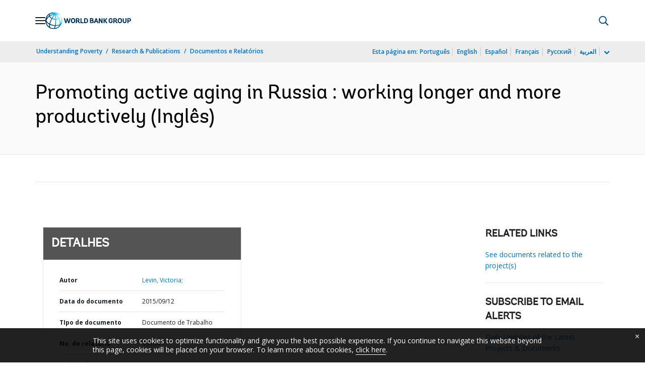

--- FILE ---
content_type: application/xml; charset=utf-8
request_url: https://search.worldbank.org/api/v3/wds?format=xml&fl=display_title,lang&guid=157901468190167727&apilang=pt
body_size: 811
content:
<?xml version="1.0" encoding="UTF-8" standalone="yes"?>
<documents rows="10" os="0" page="1" total="1">
  <doc id="25045636">
    <id>25045636</id>
    <lang>Inglês</lang>
    <entityids>
      <entityid>090224b0830d9783_1_0</entityid>
    </entityids>
    <abstracts>A shrinking working-age population will be the Russian Federation's biggest demographic challenge in coming decades. With workers increasingly scarce, sustainable future economic development depends on Russia's ability to bring into the labor force currently under-utilized groups, such as young mothers and older people, and to maximize the productivity of every worker. This study assesses the projected dynamics of the working-age population and how changes in labor force participation may affect the future workforce. It also assesses the potential contribution of individual factors to either facilitate or deter the participation of older Russians in the labor force. A review of disincentives for labor force participation in current social insurance programs and labor institutions is followed by policy proposals to help prolong the working lives of older adults.</abstracts>
    <display_title>Promoting active aging in Russia : working longer and more productively</display_title>
    <pdfurl>http://documents.worldbank.org/curated/en/157901468190167727/pdf/99504-WP-P143700-PUBLIC-Box393204B-Promoting-Active-Aging-in-Russia-final-cover.pdf</pdfurl>
    <guid>157901468190167727</guid>
    <url>https://www.worldbank.org/curated/pt/157901468190167727</url>
  </doc>
</documents>